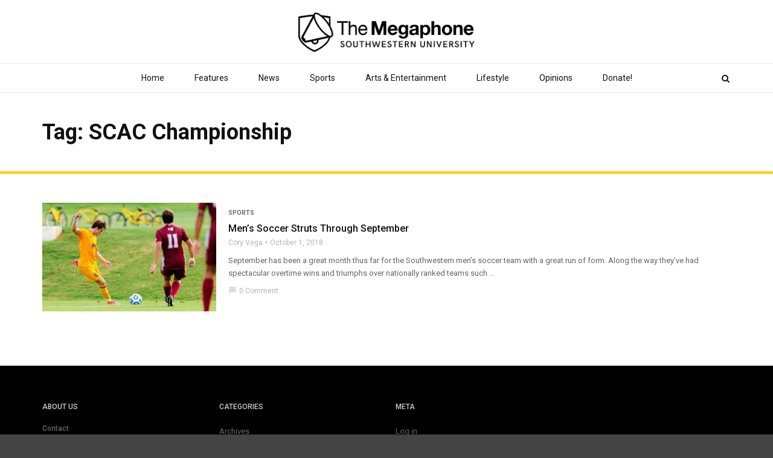

--- FILE ---
content_type: text/html; charset=UTF-8
request_url: https://megaphone.southwestern.edu/tag/scac-championship/
body_size: 10494
content:
<!doctype html>
<html class="no-js" lang="en-US">
  <head>
    <meta charset="UTF-8">
    <meta http-equiv="x-ua-compatible" content="ie=edge">
    <meta name="viewport" content="width=device-width, initial-scale=1">
    <title>SCAC Championship &#8211; The Megaphone</title>
<meta name='robots' content='max-image-preview:large' />
<link rel='dns-prefetch' href='//fonts.googleapis.com' />
<link rel='preconnect' href='https://fonts.gstatic.com' crossorigin />
<link rel="alternate" type="application/rss+xml" title="The Megaphone &raquo; Feed" href="https://megaphone.southwestern.edu/feed/" />
<link rel="alternate" type="application/rss+xml" title="The Megaphone &raquo; Comments Feed" href="https://megaphone.southwestern.edu/comments/feed/" />
<link rel="alternate" type="application/rss+xml" title="The Megaphone &raquo; SCAC Championship Tag Feed" href="https://megaphone.southwestern.edu/tag/scac-championship/feed/" />
<style id='wp-img-auto-sizes-contain-inline-css' type='text/css'>
img:is([sizes=auto i],[sizes^="auto," i]){contain-intrinsic-size:3000px 1500px}
/*# sourceURL=wp-img-auto-sizes-contain-inline-css */
</style>
<style id='wp-emoji-styles-inline-css' type='text/css'>

	img.wp-smiley, img.emoji {
		display: inline !important;
		border: none !important;
		box-shadow: none !important;
		height: 1em !important;
		width: 1em !important;
		margin: 0 0.07em !important;
		vertical-align: -0.1em !important;
		background: none !important;
		padding: 0 !important;
	}
/*# sourceURL=wp-emoji-styles-inline-css */
</style>
<link rel='stylesheet' id='wp-block-library-css' href='https://megaphone.southwestern.edu/wp-includes/css/dist/block-library/style.min.css?ver=6.9' type='text/css' media='all' />
<style id='global-styles-inline-css' type='text/css'>
:root{--wp--preset--aspect-ratio--square: 1;--wp--preset--aspect-ratio--4-3: 4/3;--wp--preset--aspect-ratio--3-4: 3/4;--wp--preset--aspect-ratio--3-2: 3/2;--wp--preset--aspect-ratio--2-3: 2/3;--wp--preset--aspect-ratio--16-9: 16/9;--wp--preset--aspect-ratio--9-16: 9/16;--wp--preset--color--black: #000000;--wp--preset--color--cyan-bluish-gray: #abb8c3;--wp--preset--color--white: #ffffff;--wp--preset--color--pale-pink: #f78da7;--wp--preset--color--vivid-red: #cf2e2e;--wp--preset--color--luminous-vivid-orange: #ff6900;--wp--preset--color--luminous-vivid-amber: #fcb900;--wp--preset--color--light-green-cyan: #7bdcb5;--wp--preset--color--vivid-green-cyan: #00d084;--wp--preset--color--pale-cyan-blue: #8ed1fc;--wp--preset--color--vivid-cyan-blue: #0693e3;--wp--preset--color--vivid-purple: #9b51e0;--wp--preset--gradient--vivid-cyan-blue-to-vivid-purple: linear-gradient(135deg,rgb(6,147,227) 0%,rgb(155,81,224) 100%);--wp--preset--gradient--light-green-cyan-to-vivid-green-cyan: linear-gradient(135deg,rgb(122,220,180) 0%,rgb(0,208,130) 100%);--wp--preset--gradient--luminous-vivid-amber-to-luminous-vivid-orange: linear-gradient(135deg,rgb(252,185,0) 0%,rgb(255,105,0) 100%);--wp--preset--gradient--luminous-vivid-orange-to-vivid-red: linear-gradient(135deg,rgb(255,105,0) 0%,rgb(207,46,46) 100%);--wp--preset--gradient--very-light-gray-to-cyan-bluish-gray: linear-gradient(135deg,rgb(238,238,238) 0%,rgb(169,184,195) 100%);--wp--preset--gradient--cool-to-warm-spectrum: linear-gradient(135deg,rgb(74,234,220) 0%,rgb(151,120,209) 20%,rgb(207,42,186) 40%,rgb(238,44,130) 60%,rgb(251,105,98) 80%,rgb(254,248,76) 100%);--wp--preset--gradient--blush-light-purple: linear-gradient(135deg,rgb(255,206,236) 0%,rgb(152,150,240) 100%);--wp--preset--gradient--blush-bordeaux: linear-gradient(135deg,rgb(254,205,165) 0%,rgb(254,45,45) 50%,rgb(107,0,62) 100%);--wp--preset--gradient--luminous-dusk: linear-gradient(135deg,rgb(255,203,112) 0%,rgb(199,81,192) 50%,rgb(65,88,208) 100%);--wp--preset--gradient--pale-ocean: linear-gradient(135deg,rgb(255,245,203) 0%,rgb(182,227,212) 50%,rgb(51,167,181) 100%);--wp--preset--gradient--electric-grass: linear-gradient(135deg,rgb(202,248,128) 0%,rgb(113,206,126) 100%);--wp--preset--gradient--midnight: linear-gradient(135deg,rgb(2,3,129) 0%,rgb(40,116,252) 100%);--wp--preset--font-size--small: 13px;--wp--preset--font-size--medium: 20px;--wp--preset--font-size--large: 36px;--wp--preset--font-size--x-large: 42px;--wp--preset--spacing--20: 0.44rem;--wp--preset--spacing--30: 0.67rem;--wp--preset--spacing--40: 1rem;--wp--preset--spacing--50: 1.5rem;--wp--preset--spacing--60: 2.25rem;--wp--preset--spacing--70: 3.38rem;--wp--preset--spacing--80: 5.06rem;--wp--preset--shadow--natural: 6px 6px 9px rgba(0, 0, 0, 0.2);--wp--preset--shadow--deep: 12px 12px 50px rgba(0, 0, 0, 0.4);--wp--preset--shadow--sharp: 6px 6px 0px rgba(0, 0, 0, 0.2);--wp--preset--shadow--outlined: 6px 6px 0px -3px rgb(255, 255, 255), 6px 6px rgb(0, 0, 0);--wp--preset--shadow--crisp: 6px 6px 0px rgb(0, 0, 0);}:where(.is-layout-flex){gap: 0.5em;}:where(.is-layout-grid){gap: 0.5em;}body .is-layout-flex{display: flex;}.is-layout-flex{flex-wrap: wrap;align-items: center;}.is-layout-flex > :is(*, div){margin: 0;}body .is-layout-grid{display: grid;}.is-layout-grid > :is(*, div){margin: 0;}:where(.wp-block-columns.is-layout-flex){gap: 2em;}:where(.wp-block-columns.is-layout-grid){gap: 2em;}:where(.wp-block-post-template.is-layout-flex){gap: 1.25em;}:where(.wp-block-post-template.is-layout-grid){gap: 1.25em;}.has-black-color{color: var(--wp--preset--color--black) !important;}.has-cyan-bluish-gray-color{color: var(--wp--preset--color--cyan-bluish-gray) !important;}.has-white-color{color: var(--wp--preset--color--white) !important;}.has-pale-pink-color{color: var(--wp--preset--color--pale-pink) !important;}.has-vivid-red-color{color: var(--wp--preset--color--vivid-red) !important;}.has-luminous-vivid-orange-color{color: var(--wp--preset--color--luminous-vivid-orange) !important;}.has-luminous-vivid-amber-color{color: var(--wp--preset--color--luminous-vivid-amber) !important;}.has-light-green-cyan-color{color: var(--wp--preset--color--light-green-cyan) !important;}.has-vivid-green-cyan-color{color: var(--wp--preset--color--vivid-green-cyan) !important;}.has-pale-cyan-blue-color{color: var(--wp--preset--color--pale-cyan-blue) !important;}.has-vivid-cyan-blue-color{color: var(--wp--preset--color--vivid-cyan-blue) !important;}.has-vivid-purple-color{color: var(--wp--preset--color--vivid-purple) !important;}.has-black-background-color{background-color: var(--wp--preset--color--black) !important;}.has-cyan-bluish-gray-background-color{background-color: var(--wp--preset--color--cyan-bluish-gray) !important;}.has-white-background-color{background-color: var(--wp--preset--color--white) !important;}.has-pale-pink-background-color{background-color: var(--wp--preset--color--pale-pink) !important;}.has-vivid-red-background-color{background-color: var(--wp--preset--color--vivid-red) !important;}.has-luminous-vivid-orange-background-color{background-color: var(--wp--preset--color--luminous-vivid-orange) !important;}.has-luminous-vivid-amber-background-color{background-color: var(--wp--preset--color--luminous-vivid-amber) !important;}.has-light-green-cyan-background-color{background-color: var(--wp--preset--color--light-green-cyan) !important;}.has-vivid-green-cyan-background-color{background-color: var(--wp--preset--color--vivid-green-cyan) !important;}.has-pale-cyan-blue-background-color{background-color: var(--wp--preset--color--pale-cyan-blue) !important;}.has-vivid-cyan-blue-background-color{background-color: var(--wp--preset--color--vivid-cyan-blue) !important;}.has-vivid-purple-background-color{background-color: var(--wp--preset--color--vivid-purple) !important;}.has-black-border-color{border-color: var(--wp--preset--color--black) !important;}.has-cyan-bluish-gray-border-color{border-color: var(--wp--preset--color--cyan-bluish-gray) !important;}.has-white-border-color{border-color: var(--wp--preset--color--white) !important;}.has-pale-pink-border-color{border-color: var(--wp--preset--color--pale-pink) !important;}.has-vivid-red-border-color{border-color: var(--wp--preset--color--vivid-red) !important;}.has-luminous-vivid-orange-border-color{border-color: var(--wp--preset--color--luminous-vivid-orange) !important;}.has-luminous-vivid-amber-border-color{border-color: var(--wp--preset--color--luminous-vivid-amber) !important;}.has-light-green-cyan-border-color{border-color: var(--wp--preset--color--light-green-cyan) !important;}.has-vivid-green-cyan-border-color{border-color: var(--wp--preset--color--vivid-green-cyan) !important;}.has-pale-cyan-blue-border-color{border-color: var(--wp--preset--color--pale-cyan-blue) !important;}.has-vivid-cyan-blue-border-color{border-color: var(--wp--preset--color--vivid-cyan-blue) !important;}.has-vivid-purple-border-color{border-color: var(--wp--preset--color--vivid-purple) !important;}.has-vivid-cyan-blue-to-vivid-purple-gradient-background{background: var(--wp--preset--gradient--vivid-cyan-blue-to-vivid-purple) !important;}.has-light-green-cyan-to-vivid-green-cyan-gradient-background{background: var(--wp--preset--gradient--light-green-cyan-to-vivid-green-cyan) !important;}.has-luminous-vivid-amber-to-luminous-vivid-orange-gradient-background{background: var(--wp--preset--gradient--luminous-vivid-amber-to-luminous-vivid-orange) !important;}.has-luminous-vivid-orange-to-vivid-red-gradient-background{background: var(--wp--preset--gradient--luminous-vivid-orange-to-vivid-red) !important;}.has-very-light-gray-to-cyan-bluish-gray-gradient-background{background: var(--wp--preset--gradient--very-light-gray-to-cyan-bluish-gray) !important;}.has-cool-to-warm-spectrum-gradient-background{background: var(--wp--preset--gradient--cool-to-warm-spectrum) !important;}.has-blush-light-purple-gradient-background{background: var(--wp--preset--gradient--blush-light-purple) !important;}.has-blush-bordeaux-gradient-background{background: var(--wp--preset--gradient--blush-bordeaux) !important;}.has-luminous-dusk-gradient-background{background: var(--wp--preset--gradient--luminous-dusk) !important;}.has-pale-ocean-gradient-background{background: var(--wp--preset--gradient--pale-ocean) !important;}.has-electric-grass-gradient-background{background: var(--wp--preset--gradient--electric-grass) !important;}.has-midnight-gradient-background{background: var(--wp--preset--gradient--midnight) !important;}.has-small-font-size{font-size: var(--wp--preset--font-size--small) !important;}.has-medium-font-size{font-size: var(--wp--preset--font-size--medium) !important;}.has-large-font-size{font-size: var(--wp--preset--font-size--large) !important;}.has-x-large-font-size{font-size: var(--wp--preset--font-size--x-large) !important;}
/*# sourceURL=global-styles-inline-css */
</style>

<style id='classic-theme-styles-inline-css' type='text/css'>
/*! This file is auto-generated */
.wp-block-button__link{color:#fff;background-color:#32373c;border-radius:9999px;box-shadow:none;text-decoration:none;padding:calc(.667em + 2px) calc(1.333em + 2px);font-size:1.125em}.wp-block-file__button{background:#32373c;color:#fff;text-decoration:none}
/*# sourceURL=/wp-includes/css/classic-themes.min.css */
</style>
<link rel='stylesheet' id='contact-form-7-css' href='https://megaphone.southwestern.edu/wp-content/plugins/contact-form-7/includes/css/styles.css?ver=6.1.4' type='text/css' media='all' />
<link rel='stylesheet' id='magplus-fonts-css' href='https://fonts.googleapis.com/css?family=Roboto%3A400%2C500%2C700&#038;subset=latin%2Clatin-ext&#038;ver=1.0' type='text/css' media='all' />
<link rel='stylesheet' id='magplus-material-icon-css' href='https://fonts.googleapis.com/icon?family=Material+Icons&#038;ver=1.0' type='text/css' media='all' />
<link rel='stylesheet' id='font-awesome-theme-css' href='https://megaphone.southwestern.edu/wp-content/themes/magplus/css/font-awesome.min.css?ver=1.0' type='text/css' media='all' />
<link rel='stylesheet' id='ytv-playlist-css' href='https://megaphone.southwestern.edu/wp-content/themes/magplus/css/ytv.css?ver=1.0' type='text/css' media='all' />
<link rel='stylesheet' id='bootstrap-theme-css' href='https://megaphone.southwestern.edu/wp-content/themes/magplus/css/bootstrap.min.css?ver=1.0' type='text/css' media='all' />
<link rel='stylesheet' id='magplus-main-style-css' href='https://megaphone.southwestern.edu/wp-content/themes/magplus/css/style.css?ver=1.0' type='text/css' media='all' />
<style id='magplus-main-style-inline-css' type='text/css'>
.tt-header .main-nav > ul > li:not(.mega) > ul > li > a:hover,
      .tt-header .main-nav > ul > li:not(.mega) > ul > li > ul > li > a:hover,
      .mega.type-2 ul.tt-mega-wrapper li>ul a:hover,
      .tt-mega-list a:hover,.tt-s-popup-devider:after,
      .tt-s-popup-close:hover:before,.tt-s-popup-close:hover:after,.tt-tab-wrapper.type-1 .tt-nav-tab-item:before,
      .tt-pagination a:hover,.tt-pagination li.active a,.tt-thumb-popup-close:hover,.tt-video-popup-close:hover,
      .c-btn.type-1.color-2:before,.c-btn.type-1.style-2.color-2, .page-numbers a:hover, .page-numbers li span.current,.tpl-progress .progress-bar, .c-pagination.color-2 .swiper-active-switch, .tt-comment-form .form-submit,
      .woo-pagination span.current, .woo-pagination a:hover {
        background: #ffcc00;
      }

      .tt-header .main-nav > ul > li.active > a,
      .tt-header .main-nav > ul > li:hover > a,.tt-s-popup-btn:hover,
      .tt-header.color-2 .top-menu a:hover,.tt-header.color-2 .top-social a:hover,
      .tt-s-popup-submit:hover .fa,.tt-mslide-label a:hover,
      .tt-sponsor-title:hover,.tt-sponsor.type-2 .tt-sponsor-title:hover,
      .tt-post-title:hover,.tt-post-label span a:hover,
      .tt-post-bottom a:hover,.tt-post-bottom a:hover .fa,
      .tt-post.light .tt-post-title:hover,.tt-blog-user-content a:hover,
      .tt-blog-user.light .tt-blog-user-content a:hover,.simple-img-desc a:hover,
      .tt-author-title:hover,.tt-author-social a:hover,.tt-blog-nav-title:hover,
      .tt-comment-label a:hover,.tt-comment-reply:hover,
      .tt-comment-reply:hover .fa,
      .comment-reply-link:hover,
      .comment-reply-link:hover .fa,
      .comment-edit-link:hover,.tt-search-submit:hover,.tt-news-title:hover,
      .tt-mblock-title:hover,.tt-mblock-label a:hover,.simple-text a,
      .c-btn.type-1.style-2.color-2:hover,.c-btn.type-2:hover,.c-btn.type-3.color-2:hover,
      .c-btn.type-3.color-3, .sidebar-item.widget_recent_posts_entries .tt-post.dark .tt-post-title:hover, .tt-post-cat a:hover, .sidebar-item.widget ul li a:hover, .tt-small-blog-slider .tt-h4-title a:hover, .tt-comment-form .form-submit:hover {
        color: #ffcc00;
      }

      .c-pagination.color-2 .swiper-pagination-switch,
      .c-pagination.color-2 .swiper-active-switch,.tt-search input[type="text"]:focus,
      #loader,.c-btn.type-1.color-2,.c-input:focus,.c-btn.type-3.color-2:hover,.c-area:focus, .tt-title-text,
      .c-pagination.color-2 .swiper-pagination-switch, .tt-comment-form .form-submit, .custom-arrow-left.tt-swiper-arrow-3:hover, .custom-arrow-right.tt-swiper-arrow-3:hover {
        border-color: #ffcc00;
      }body.archive .tt-post-views {display:none !important;}.tt-iframe.smallVid {display:none !important;}@media (max-width:767px) {.tt-shortcode-1 {display:none;}.tt-shortcode-2 {display:none;}.tt-iframe.smallVid {display:none !important;}}
/*# sourceURL=magplus-main-style-inline-css */
</style>
<link rel="preload" as="style" href="https://fonts.googleapis.com/css?family=Roboto:500&#038;display=swap&#038;ver=6.9" /><link rel="stylesheet" href="https://fonts.googleapis.com/css?family=Roboto:500&#038;display=swap&#038;ver=6.9" media="print" onload="this.media='all'"><noscript><link rel="stylesheet" href="https://fonts.googleapis.com/css?family=Roboto:500&#038;display=swap&#038;ver=6.9" /></noscript><script type="text/javascript" src="https://megaphone.southwestern.edu/wp-includes/js/jquery/jquery.min.js?ver=3.7.1" id="jquery-core-js"></script>
<script type="text/javascript" src="https://megaphone.southwestern.edu/wp-includes/js/jquery/jquery-migrate.min.js?ver=3.4.1" id="jquery-migrate-js"></script>
<script></script><link rel="https://api.w.org/" href="https://megaphone.southwestern.edu/wp-json/" /><link rel="alternate" title="JSON" type="application/json" href="https://megaphone.southwestern.edu/wp-json/wp/v2/tags/578" /><link rel="EditURI" type="application/rsd+xml" title="RSD" href="https://megaphone.southwestern.edu/xmlrpc.php?rsd" />
<meta name="generator" content="WordPress 6.9" />
<meta name="generator" content="Redux 4.5.9" />    <meta property="og:image" content="https://megaphone.southwestern.edu/wp-content/uploads/2018/10/SUvsJBW18-394x218.jpg"/>
    <meta name="twitter:image:src" content="https://megaphone.southwestern.edu/wp-content/uploads/2018/10/SUvsJBW18-394x218.jpg">
  <meta name="generator" content="Powered by WPBakery Page Builder - drag and drop page builder for WordPress."/>
<link rel="icon" href="https://megaphone.southwestern.edu/wp-content/uploads/2018/10/cropped-NPLWxZCO_400x400-32x32.jpg" sizes="32x32" />
<link rel="icon" href="https://megaphone.southwestern.edu/wp-content/uploads/2018/10/cropped-NPLWxZCO_400x400-192x192.jpg" sizes="192x192" />
<link rel="apple-touch-icon" href="https://megaphone.southwestern.edu/wp-content/uploads/2018/10/cropped-NPLWxZCO_400x400-180x180.jpg" />
<meta name="msapplication-TileImage" content="https://megaphone.southwestern.edu/wp-content/uploads/2018/10/cropped-NPLWxZCO_400x400-270x270.jpg" />
<style id="magplus_theme_options-dynamic-css" title="dynamic-css" class="redux-options-output">.tt-heading.title-wrapper{background:transparent;}.tt-header .top-line, .tt-header.color-2 .top-line{background:#111111;}.tt-header .top-menu a, .tt-header .top-social a, .tt-header.color-2 .top-menu a, .tt-header.color-2 .top-social a{color:#e8e8e8;}.tt-header .top-menu a:hover, .tt-header .top-social a:hover, .tt-header.color-2 .top-menu a:hover, .tt-header.color-2 .top-social a:hover{color:#bcbcbc;}.tt-header .main-nav > ul > li.active > a, .tt-header .main-nav > ul > li:hover > a, .tt-s-popup-btn:hover, .tt-header .cmn-mobile-switch:hover:before, .tt-header .cmn-mobile-switch:hover:after, .tt-header .cmn-mobile-switch:hover span{color:#666666;}.tt-header-style-link .main-nav > ul > li > a:after, .tt-header-type-5 .main-nav > ul > li > a:after{background:#ffcd00;}.sidebar-heading-style2 .tt-title-text, .sidebar-heading-style4 .tt-title-block, .sidebar-heading-style5 .tt-title-block, .sidebar-heading-style3 .tt-title-block{border-color:#ff2d55;}.sidebar-heading-style2 .tt-title-block:after, .sidebar-heading-style1 .tt-title-text:before, .sidebar-heading-style1 .tt-title-text:after, .sidebar-heading-style6 .tt-title-text:before, .sidebar-heading-style6 .tt-title-text:after{background:#ff2d55;}.sidebar-heading-style4 .tt-title-text, .sidebar-heading-style5 .tt-title-text, .sidebar-heading-style3 .tt-title-block, .sidebar-heading-style6 .tt-title-text{background:#ff2d55;}.sidebar-heading-style5 .tt-title-text:after{border-left-color:#ff2d55;}#loading-text,
      .simple-text h1,
      .c-h1,.simple-text h2,
      .c-h2,.simple-text h3,.c-h3,.simple-text h4,.c-h4,.simple-text h5,.c-h5,.simple-text h6,
      .c-h6,.simple-text.font-poppins,.c-btn.type-1,.c-btn.type-2,.c-btn.type-3,.c-input,
      .tt-mobile-nav > ul > li > a,.tt-mobile-nav > ul > li > ul > li > a,
      .tt-header .main-nav > ul > li:not(.mega) > ul > li > a,.tt-mega-list a,.tt-s-popup-title,
      .tt-title-text,.tt-title-block-2,
      .comment-reply-title,.tt-tab-wrapper.type-1 .tt-nav-tab-item,
      .tt-f-list a,.tt-footer-copy,.tt-pagination a,.tt-blog-user-content,.tt-author-title,.tt-blog-nav-label,
      .tt-blog-nav-title,.tt-comment-label,.tt-search input[type="text"],.tt-share-title,.tt-mblock-label, .page-numbers a,.page-numbers span, .footer_widget.widget_nav_menu li a, .tt-h1-title, .tt-h4-title, .tt-h2-title, .shortcode-4 .tt-title-slider a, .footer_widget .tt-title-block.type-2 .tt-title-text, .footer_widget .tt-newsletter-title.c-h4 small{font-family:Roboto;font-weight:500;font-style:normal;}</style><noscript><style> .wpb_animate_when_almost_visible { opacity: 1; }</style></noscript><style id="yellow-pencil">
/*
	The following CSS generated by Yellow Pencil Plugin.
	http://waspthemes.com/yellow-pencil
*/
body .sidebar .tt-border-block .tt-title-block{left:0px;top:25px;border-color:#666666;}body .sidebar .sidebar-item .tt-title-block{margin-top:-41px;margin-bottom:19px;border-color:#666666;}body .sidebar .tt-border-block .tt-title-text{background-color:#666666;}body div .sidebar .sidebar-item .tt-border-block .empty-space{border-color:transparent !important;}body .sidebar .sidebar-item h5{background-color:#666666;}body #content-wrapper .tt-trending-slider-post{background-color:#666666;}body .tt-header-wrapper .logo img{max-width:100%;-o-box-sizing:content-box;-o-box-sizing:content-box;-webkit-box-sizing:content-box;box-sizing:content-box;-o-box-sizing:content-box;-webkit-box-sizing:content-box;}body .tt-header .cmn-mobile-switch{display: none;}body.home .tt-header-margin{height: 240px !important;height: 170px !important;}body #page-wrapper .empty-space{position:relative;left:0px;top:-11px;}body #page-wrapper > .empty-space:nth-child(1){margin-bottom:0px;margin-top:0px;}body.home .simple-texst div .vc_column-inner{top:-16px;left:0px;position:relative;}body .simple-texst div .wpb_wrapper{bottom:auto;position:relative;}body .simple-texst > .row > div{bottom:auto;position:relative;left:0px;top:-12px;}body .sidebar .sidebar-item .tt-tab-wrapper{bottom:auto;position:relative;top:-16px;}body .row div .sidebar .sidebar-item .c-btn:nth-child(3){height:35px !important;}body .row div .sidebar .sidebar-item .c-btn:nth-child(1){height:35px !important;}body .simple-texst .c-btn:nth-child(3) span{top:-4px;bottom:auto;position:relative;}body .simple-texst .c-btn:nth-child(1) span{top:-4px;bottom:auto;position:relative;}body .container .row div .tt-sub-heading p{color:transparent !important;}.tt-heading{border-bottom: 4px solid #ffcc00;margin-bottom: -22px;}.tt-heading::before{background: white;}.tt-heading-title{color: #111;}.tt-header .tt-header-wrapper .logo img{-moz-transition: all 300ms ease-in-out;-o-transition: all 300ms ease-in-out;-webkit-transition: all 300ms ease-in-out;}.tt-header.stick .tt-header-wrapper .logo img{height: auto;max-width: 200px;}.tt-header.stick .top-inner{padding: 0;}.tt-header .main-nav > ul > li > a{padding: 15px 25px;}.toggle-block .top-line{display:none;}.tt-header-wrapper{padding: 0;}.tt-post{margin-top: 10px;}.tt-header.stick .tt-s-popup-btn{bottom: -45px;}.tt-s-popup-btn{bottom: -65px;}.widget_social_media .tt-f-social a{color: white;}.tt-f-social a{font-size: 22px;}.tt-about-block a{background-position: 50% 0;}.tt-header .logo{height: 65px;line-height: 65px;}.tt-header .top-inner{padding: 20px 0;}.tt-header.stick .tt-header .logo{height: auto;}.tt-mobile-nav{padding-top: 20px;}div.tt-mobile-block a.logo{display: none;}.tt-mobile-block{background: white;border-right: 3px solid #ffcc00;}.tt-mobile-nav > ul > li > a{color: black;}.tt-mobile-close:hover::before, .tt-mobile-close:hover::after{background: black;}.tt-thumb, .carousel-inner > .item > a > img, .carousel-inner > .item > img, .img-responsive, .thumbnail a > img, .thumbnail > img{margin: 0 auto;display: block;}.megap-above-tags-headline{margin-top: -60px;margin-bottom: 20px;}.megap-above-tags-headline a{display: block;text-align: center;}.tt-header .main-nav > ul > li:not(.mega) > ul > li > a:hover, .tt-header .main-nav > ul > li:not(.mega) > ul > li > ul > li > a:hover, .mega.type-2 ul.tt-mega-wrapper li > ul a:hover, .tt-mega-list a:hover, .tt-s-popup-devider::after, .tt-s-popup-close:hover::before, .tt-s-popup-close:hover::after, .tt-tab-wrapper.type-1 .tt-nav-tab-item::before, .tt-pagination a:hover, .tt-pagination li.active a, .tt-thumb-popup-close:hover, .tt-video-popup-close:hover, .c-btn.type-1.color-2::before, .c-btn.type-1.style-2.color-2, .page-numbers a:hover, .page-numbers li span.current, .tpl-progress .progress-bar, .c-pagination.color-2 .swiper-active-switch, .tt-comment-form .form-submit, .woo-pagination span.current, .woo-pagination a:hover{background-color: rgb(255, 205, 0);}.tt-header .main-nav > ul > li.active > a, .tt-s-popup-btn:hover, .tt-header.color-2 .top-menu a:hover, .tt-header.color-2 .top-social a:hover, .tt-s-popup-submit:hover .fa, .tt-mslide-label a:hover, .tt-sponsor-title:hover, .tt-sponsor.type-2 .tt-sponsor-title:hover, .tt-post-title:hover, .tt-post-label span a:hover, .tt-post-bottom a:hover, .tt-post-bottom a:hover .fa, .tt-post.light .tt-post-title:hover, .tt-blog-user-content a:hover, .tt-blog-user.light .tt-blog-user-content a:hover, .simple-img-desc a:hover, .tt-author-title:hover, .tt-author-social a:hover, .tt-blog-nav-title:hover, .tt-comment-label a:hover, .tt-comment-reply:hover, .tt-comment-reply:hover .fa, .comment-reply-link:hover, .comment-reply-link:hover .fa, .comment-edit-link:hover, .tt-search-submit:hover, .tt-news-title:hover, .tt-mblock-title:hover, .tt-mblock-label a:hover, .simple-text a, .c-btn.type-1.style-2.color-2:hover, .c-btn.type-2:hover, .c-btn.type-3.color-2:hover, .c-btn.type-3.color-3, .sidebar-item.widget_recent_posts_entries .tt-post.dark .tt-post-title:hover, .tt-post-cat a:hover, .sidebar-item.widget ul li a:hover, .tt-small-blog-slider .tt-h4-title a:hover, .tt-comment-form .form-submit:hover{color: rgb(255, 205, 0);}@media (max-width: 991px){.tt-header.stick .top-inner{padding: 10px;}.tt-header.stick .logo{height: 50px;line-height: 55px;}.tt-header .logo{line-height: 0;height: 35px;}body .tt-header .top-inner{height:74px;}body .tt-header .cmn-mobile-switch{display: block;}body.home .tt-header-margin{height: 101px !important;}}
</style>  </head>
  <body class="archive tag tag-scac-championship tag-578 wp-embed-responsive wp-theme-magplus  full-page header-style1 tt-top-header-enable tt-header-sticky wpb-js-composer js-comp-ver-8.7.2 vc_responsive">

  <div id="wrapper">

      <div id="loader-wrapper">
      <div id="loader"></div>
      <div id="loading-text">LOADING</div>
    </div>
        <div class="tt-mobile-block">
        <div class="tt-mobile-close"></div>
            <a href="https://megaphone.southwestern.edu/" class="logo httpsmegaphonesouthwesterneduwp-contentthemesmagplusimgheaderlogo_2png"><img src="https://megaphone.southwestern.edu/wp-content/uploads/2018/08/text-transparent_megaphone-all.png" alt="The Megaphone"></a>
            <nav class="tt-mobile-nav">
          <ul id="side-header-nav" class="side-menu"><li id="menu-item-7087" class="menu-item menu-item-type-taxonomy menu-item-object-category menu-item-7087"><a href="https://megaphone.southwestern.edu/category/2-features/">Features</a></li>
<li id="menu-item-7084" class="menu-item menu-item-type-taxonomy menu-item-object-category menu-item-7084"><a href="https://megaphone.southwestern.edu/category/news/">News</a></li>
<li id="menu-item-7088" class="menu-item menu-item-type-taxonomy menu-item-object-category menu-item-7088"><a href="https://megaphone.southwestern.edu/category/sports/">Sports</a></li>
<li id="menu-item-7085" class="menu-item menu-item-type-taxonomy menu-item-object-category menu-item-7085"><a href="https://megaphone.southwestern.edu/category/arts-and-entertainment/">Arts And Entertainment</a></li>
<li id="menu-item-7089" class="menu-item menu-item-type-taxonomy menu-item-object-category menu-item-7089"><a href="https://megaphone.southwestern.edu/category/lifestyle/">Lifestyle</a></li>
<li id="menu-item-7086" class="menu-item menu-item-type-taxonomy menu-item-object-category menu-item-7086"><a href="https://megaphone.southwestern.edu/category/opinions/">Opinions</a></li>
<li id="menu-item-10706" class="menu-item menu-item-type-post_type menu-item-object-page menu-item-10706"><a href="https://megaphone.southwestern.edu/print-editions/">Past Print Editions</a></li>
<li id="menu-item-7091" class="menu-item menu-item-type-post_type menu-item-object-page menu-item-7091"><a href="https://megaphone.southwestern.edu/about-us-block/">About Us</a></li>
</ul>        </nav>
    </div>
    <div class="tt-mobile-overlay"></div>
        <div class="tt-s-popup">
      <div class="tt-s-popup-overlay"></div>
      <div class="tt-s-popup-content">
        <div class="tt-s-popup-layer"></div>
        <div class="tt-s-popup-container">
          <form action="https://megaphone.southwestern.edu/" method="get" class="tt-s-popup-form">
            <div class="tt-s-popup-field">
              <input type="text" id="s" name="s" value="" placeholder="Type to search" class="input" required>
              <div class="tt-s-popup-devider"></div>
              <h3 class="tt-s-popup-title">Type to search</h3>     
            </div>
            <a href="#" class="tt-s-popup-close"></a>
          </form> 
        </div>
      </div>
    </div>
        <div class="tt-video-popup">
      <div class="tt-video-popup-overlay"></div>
      <div class="tt-video-popup-content">
        <div class="tt-video-popup-layer"></div>
        <div class="tt-video-popup-container">
          <div class="tt-video-popup-align">
            <div class="embed-responsive embed-responsive-16by9">
              <iframe class="embed-responsive-item" src="about:blank"></iframe>
            </div>
          </div>
          <div class="tt-video-popup-close"></div>
        </div>
      </div>
    </div> 

    <div class="tt-thumb-popup">
      <div class="tt-thumb-popup-overlay"></div>
      <div class="tt-thumb-popup-content">
        <div class="tt-thumb-popup-layer"></div>
        <div class="tt-thumb-popup-container">
          <div class="tt-thumb-popup-align">
            <img class="tt-thumb-popup-img img-responsive" src="about:blank" alt="">
          </div>
          <div class="tt-thumb-popup-close"></div>
        </div>
      </div>
    </div>  
  
  <div id="content-wrapper">
  
<!-- HEADER -->
<header class="tt-header header-style1 tt-header-style-link full-page">
  <div class="tt-header-wrapper">
    <div class="top-inner clearfix">
      <div class="container">
        
    <a href="https://megaphone.southwestern.edu/" class="logo tt-logo-1x"><img src="https://megaphone.southwestern.edu/wp-content/uploads/2018/08/text-transparent_megaphone-all.png" alt="The Megaphone" ></a>
            
    <a href="https://megaphone.southwestern.edu/" class="logo tt-logo-2x"><img src="https://megaphone.southwestern.edu/wp-content/uploads/2018/08/text-transparent_megaphone-all.png" alt="The Megaphone" ></a>
                    <div class="cmn-toggle-switch"><span></span></div>
        <div class="cmn-mobile-switch"><span></span></div>
        <a class="tt-s-popup-btn"><i class="fa fa-search" aria-hidden="true"></i></a>
      </div>
    </div>


    <div class="toggle-block">
      <div class="toggle-block-container">
        <nav class="main-nav clearfix">
          <ul id="nav" class="menu"><li id="menu-item-6796" class="menu-item menu-item-type-custom menu-item-object-custom menu-item-6796"><a href="/">Home</a></li><li id="menu-item-6798" class="menu-item menu-item-type-taxonomy menu-item-object-category menu-item-6798"><a href="https://megaphone.southwestern.edu/category/2-features/">Features</a></li><li id="menu-item-6797" class="menu-item menu-item-type-taxonomy menu-item-object-category menu-item-6797"><a href="https://megaphone.southwestern.edu/category/news/">News</a></li><li id="menu-item-6801" class="menu-item menu-item-type-taxonomy menu-item-object-category menu-item-6801"><a href="https://megaphone.southwestern.edu/category/sports/">Sports</a></li><li id="menu-item-6800" class="menu-item menu-item-type-taxonomy menu-item-object-category menu-item-6800"><a href="https://megaphone.southwestern.edu/category/arts-and-entertainment/">Arts &#038; Entertainment</a></li><li id="menu-item-6802" class="menu-item menu-item-type-taxonomy menu-item-object-category menu-item-6802"><a href="https://megaphone.southwestern.edu/category/lifestyle/">Lifestyle</a></li><li id="menu-item-6799" class="menu-item menu-item-type-taxonomy menu-item-object-category menu-item-6799"><a href="https://megaphone.southwestern.edu/category/opinions/">Opinions</a></li><li id="menu-item-12156" class="menu-item menu-item-type-post_type menu-item-object-page menu-item-12156"><a href="https://megaphone.southwestern.edu/donate-to-the-megaphone-southwestern-universitys-best-on-campus-newspaper/">Donate!</a></li></ul>        </nav>


        <div class="nav-more">
                  </div>


                <div class="top-line clearfix">
          <div class="container">
            <div class="top-line-left">
              <div class="top-line-entry">
                <ul class="top-menu">                  
                  <li id="menu-item-7093" class="menu-item menu-item-type-post_type menu-item-object-page menu-item-home menu-item-7093"><a href="https://megaphone.southwestern.edu/">Home</a></li>
<li id="menu-item-7095" class="menu-item menu-item-type-post_type menu-item-object-page menu-item-7095"><a href="https://megaphone.southwestern.edu/contact/">Contact</a></li>
                </ul>
              </div>
            </div>


            <div class="top-line-right">
              <div class="top-line-entry">
                <ul class="top-social">
                  <li><a href="https://www.facebook.com/SU.Megaphone/"><i class="fa fa-facebook"></i></a></li><li><a href="https://twitter.com/SU_Megaphone"><i class="fa fa-twitter"></i></a></li><li><a href="https://www.instagram.com/su_megaphone/"><i class="fa fa-instagram"></i></a></li><li><a href="https://www.instagram.com/su_megaphone/"><i class="fa fa-instagram"></i></a></li> 
                </ul>
              </div>                                
            </div>




          </div>
        </div>
        

      </div>
    </div>
  </div>
</header>
<div class="tt-header-height tt-header-margin"></div>  <div class="tt-heading title-wrapper tt-parallax-on background-block">
  <div class="container">
    <div class="row">
      <div class="col-md-12">
        <h1 class="tt-heading-title">Tag: SCAC Championship</h1>
              </div>
    </div>
  </div>
</div>

<div class="container">
  <div class="empty-space marg-lg-b60 marg-sm-b20 marg-xs-b15"></div>
    <div class="row">
  	<div class="col-md-12">

    
                    <div class="tt-post has-thumbnail type-6 clearfix post-7321 post type-post status-publish format-standard has-post-thumbnail hentry category-sports tag-mens-soccer tag-scac-championship">
                <a class="tt-post-img custom-hover" href="https://megaphone.southwestern.edu/2018/10/01/mens-soccer-struts-into-september/">
      <img width="288" height="180" src="https://megaphone.southwestern.edu/wp-content/uploads/2018/10/SUvsJBW18-288x180.jpg" class="img-responsive wp-post-image" alt="" decoding="async" fetchpriority="high" />    </a>
          <div class="tt-post-info">
              <div class="tt-post-cat"><a href="https://megaphone.southwestern.edu/category/sports/" rel="category tag">Sports</a></div>
                <a class="tt-post-title c-h5" href="https://megaphone.southwestern.edu/2018/10/01/mens-soccer-struts-into-september/">Men&#8217;s Soccer Struts Through September</a>
                <div class="tt-post-label">
              <span class="tt-post-author-name"><a href="https://megaphone.southwestern.edu/author/cory-vega/">Cory Vega</a></span>
                    <span class="tt-post-date">October 1, 2018</span>
          </div>
                <div class="simple-text">
      <p>September has been a great month thus far for the Southwestern men’s soccer team with a great run of form. Along the way they’ve had spectacular overtime wins and triumphs over nationally ranked teams such ...</p>
    </div>
                    <div class="tt-post-bottom">
            <span class="tt-post-comment"><a href="#"><i class="material-icons">chat_bubble</i>0 Comment</a></span>
                  <span class="tt-post-views"><a href="#"><i class="material-icons">visibility</i>4201 Views</a></span>
          </div>
          </div>
      </div>
      <div class="empty-space marg-xs-b0 marg-lg-b30"></div>
      
    
        
  	</div>
</div>
 
  <div class="empty-space marg-lg-b60 marg-sm-b20 marg-xs-b15"></div>
</div>


<div class="tt-footer">
  <div class="container">
    <div class="row">
            <div class="col-md-3 col-sm-6 col-1">
                  <div id="nav_menu-2" class="widget tt-footer-list footer_widget widget_nav_menu"><h5 class="tt-title-block-2">About Us</h5><div class="empty-space marg-lg-b20"></div><div class="menu-about-us-footer-container"><ul id="menu-about-us-footer" class="menu"><li id="menu-item-7344" class="menu-item menu-item-type-post_type menu-item-object-page menu-item-7344"><a href="https://megaphone.southwestern.edu/contact/">Contact</a></li>
<li id="menu-item-7345" class="menu-item menu-item-type-post_type menu-item-object-page menu-item-home menu-item-7345"><a href="https://megaphone.southwestern.edu/">Home</a></li>
<li id="menu-item-7346" class="menu-item menu-item-type-custom menu-item-object-custom menu-item-7346"><a href="http://megaphone.southwestern.edu/about-us-block">About Us</a></li>
</ul></div></div>                <div class="empty-space marg-xs-b30"></div>
      </div>
          <div class="col-md-3 col-sm-6 col-2">
                  <div id="categories-2" class="widget tt-footer-list footer_widget widget_categories"><h5 class="tt-title-block-2">Categories</h5><div class="empty-space marg-lg-b20"></div>
			<ul>
					<li class="cat-item cat-item-34"><a href="https://megaphone.southwestern.edu/category/archives/">Archives</a>
</li>
	<li class="cat-item cat-item-35"><a href="https://megaphone.southwestern.edu/category/arts-and-entertainment/">Arts And Entertainment</a>
</li>
	<li class="cat-item cat-item-1317"><a href="https://megaphone.southwestern.edu/category/comics/">Comics</a>
</li>
	<li class="cat-item cat-item-831"><a href="https://megaphone.southwestern.edu/category/essays/">Essays</a>
</li>
	<li class="cat-item cat-item-36"><a href="https://megaphone.southwestern.edu/category/2-features/">Features</a>
</li>
	<li class="cat-item cat-item-37"><a href="https://megaphone.southwestern.edu/category/galleries/">Galleries</a>
</li>
	<li class="cat-item cat-item-38"><a href="https://megaphone.southwestern.edu/category/lifestyle/">Lifestyle</a>
<ul class='children'>
	<li class="cat-item cat-item-816"><a href="https://megaphone.southwestern.edu/category/lifestyle/pirates-life/">Pirate&#039;s Life</a>
</li>
</ul>
</li>
	<li class="cat-item cat-item-10"><a href="https://megaphone.southwestern.edu/category/news/">News</a>
</li>
	<li class="cat-item cat-item-39"><a href="https://megaphone.southwestern.edu/category/opinions/">Opinions</a>
<ul class='children'>
	<li class="cat-item cat-item-830"><a href="https://megaphone.southwestern.edu/category/opinions/student-voices/">Student Voices</a>
	<ul class='children'>
	<li class="cat-item cat-item-1083"><a href="https://megaphone.southwestern.edu/category/opinions/student-voices/poetry/">Poetry</a>
</li>
	</ul>
</li>
</ul>
</li>
	<li class="cat-item cat-item-1346"><a href="https://megaphone.southwestern.edu/category/print-editions/">Print Editions</a>
</li>
	<li class="cat-item cat-item-40"><a href="https://megaphone.southwestern.edu/category/satire/">Satire</a>
</li>
	<li class="cat-item cat-item-14"><a href="https://megaphone.southwestern.edu/category/sports/">Sports</a>
</li>
	<li class="cat-item cat-item-1079"><a href="https://megaphone.southwestern.edu/category/student-contributor/">Student Contributor</a>
</li>
	<li class="cat-item cat-item-1"><a href="https://megaphone.southwestern.edu/category/uncategorized/">Uncategorized</a>
</li>
			</ul>

			</div>                <div class="empty-space marg-xs-b30"></div>
      </div>
          <div class="col-md-3 col-sm-6 col-3">
                  <div id="meta-3" class="widget tt-footer-list footer_widget widget_meta"><h5 class="tt-title-block-2">Meta</h5><div class="empty-space marg-lg-b20"></div>
		<ul>
						<li><a href="https://megaphone.southwestern.edu/wp-login.php">Log in</a></li>
			<li><a href="https://megaphone.southwestern.edu/feed/">Entries feed</a></li>
			<li><a href="https://megaphone.southwestern.edu/comments/feed/">Comments feed</a></li>

			<li><a href="https://wordpress.org/">WordPress.org</a></li>
		</ul>

		</div>                <div class="empty-space marg-xs-b30"></div>
      </div>
          <div class="col-md-3 col-sm-6 col-4">
                <div class="empty-space marg-xs-b30"></div>
      </div>
          <div class="col-md-12"><div class="empty-space marg-lg-b60 marg-sm-b50 marg-xs-b30"></div></div>
    </div>
  </div>
  <div class="tt-footer-copy">
    <div class="container">
      The Megaphone, 2018. <i>The views expressed herein do not necessarily express the views of Southwestern University, its faculty, its staff, its students, its trustees or its administration.</i>    </div>
  </div>
</div> 

</div>
</div>
<script type="speculationrules">
{"prefetch":[{"source":"document","where":{"and":[{"href_matches":"/*"},{"not":{"href_matches":["/wp-*.php","/wp-admin/*","/wp-content/uploads/*","/wp-content/*","/wp-content/plugins/*","/wp-content/themes/magplus/*","/*\\?(.+)"]}},{"not":{"selector_matches":"a[rel~=\"nofollow\"]"}},{"not":{"selector_matches":".no-prefetch, .no-prefetch a"}}]},"eagerness":"conservative"}]}
</script>
<script type="text/javascript" src="https://megaphone.southwestern.edu/wp-includes/js/dist/hooks.min.js?ver=dd5603f07f9220ed27f1" id="wp-hooks-js"></script>
<script type="text/javascript" src="https://megaphone.southwestern.edu/wp-includes/js/dist/i18n.min.js?ver=c26c3dc7bed366793375" id="wp-i18n-js"></script>
<script type="text/javascript" id="wp-i18n-js-after">
/* <![CDATA[ */
wp.i18n.setLocaleData( { 'text direction\u0004ltr': [ 'ltr' ] } );
//# sourceURL=wp-i18n-js-after
/* ]]> */
</script>
<script type="text/javascript" src="https://megaphone.southwestern.edu/wp-content/plugins/contact-form-7/includes/swv/js/index.js?ver=6.1.4" id="swv-js"></script>
<script type="text/javascript" id="contact-form-7-js-before">
/* <![CDATA[ */
var wpcf7 = {
    "api": {
        "root": "https:\/\/megaphone.southwestern.edu\/wp-json\/",
        "namespace": "contact-form-7\/v1"
    },
    "cached": 1
};
//# sourceURL=contact-form-7-js-before
/* ]]> */
</script>
<script type="text/javascript" src="https://megaphone.southwestern.edu/wp-content/plugins/contact-form-7/includes/js/index.js?ver=6.1.4" id="contact-form-7-js"></script>
<script type="text/javascript" id="magplus-global-js-extra">
/* <![CDATA[ */
var magplus_ajax = {"ajaxurl":"https://megaphone.southwestern.edu/wp-admin/admin-ajax.php","siteurl":"https://megaphone.southwestern.edu/wp-content/themes/magplus"};
//# sourceURL=magplus-global-js-extra
/* ]]> */
</script>
<script type="text/javascript" src="https://megaphone.southwestern.edu/wp-content/themes/magplus/js/global.js?ver=1.0" id="magplus-global-js"></script>
<script type="text/javascript" src="https://megaphone.southwestern.edu/wp-content/themes/magplus/js/match.height.min.js?ver=1.0" id="match-height-js"></script>
<script type="text/javascript" src="https://megaphone.southwestern.edu/wp-content/themes/magplus/js/jquery.appear.min.js?ver=1.0" id="appear-js"></script>
<script type="text/javascript" src="https://megaphone.southwestern.edu/wp-content/themes/magplus/js/parallax.min.js?ver=1.0" id="parallax-js"></script>
<script type="text/javascript" src="https://megaphone.southwestern.edu/wp-includes/js/imagesloaded.min.js?ver=5.0.0" id="imagesloaded-js"></script>
<script type="text/javascript" src="https://www.google.com/recaptcha/api.js?render=6LdUV9UZAAAAAO0vlXBL1yWVXb-q1Sj9rCRJpR6i&amp;ver=3.0" id="google-recaptcha-js"></script>
<script type="text/javascript" src="https://megaphone.southwestern.edu/wp-includes/js/dist/vendor/wp-polyfill.min.js?ver=3.15.0" id="wp-polyfill-js"></script>
<script type="text/javascript" id="wpcf7-recaptcha-js-before">
/* <![CDATA[ */
var wpcf7_recaptcha = {
    "sitekey": "6LdUV9UZAAAAAO0vlXBL1yWVXb-q1Sj9rCRJpR6i",
    "actions": {
        "homepage": "homepage",
        "contactform": "contactform"
    }
};
//# sourceURL=wpcf7-recaptcha-js-before
/* ]]> */
</script>
<script type="text/javascript" src="https://megaphone.southwestern.edu/wp-content/plugins/contact-form-7/modules/recaptcha/index.js?ver=6.1.4" id="wpcf7-recaptcha-js"></script>
<script id="wp-emoji-settings" type="application/json">
{"baseUrl":"https://s.w.org/images/core/emoji/17.0.2/72x72/","ext":".png","svgUrl":"https://s.w.org/images/core/emoji/17.0.2/svg/","svgExt":".svg","source":{"concatemoji":"https://megaphone.southwestern.edu/wp-includes/js/wp-emoji-release.min.js?ver=6.9"}}
</script>
<script type="module">
/* <![CDATA[ */
/*! This file is auto-generated */
const a=JSON.parse(document.getElementById("wp-emoji-settings").textContent),o=(window._wpemojiSettings=a,"wpEmojiSettingsSupports"),s=["flag","emoji"];function i(e){try{var t={supportTests:e,timestamp:(new Date).valueOf()};sessionStorage.setItem(o,JSON.stringify(t))}catch(e){}}function c(e,t,n){e.clearRect(0,0,e.canvas.width,e.canvas.height),e.fillText(t,0,0);t=new Uint32Array(e.getImageData(0,0,e.canvas.width,e.canvas.height).data);e.clearRect(0,0,e.canvas.width,e.canvas.height),e.fillText(n,0,0);const a=new Uint32Array(e.getImageData(0,0,e.canvas.width,e.canvas.height).data);return t.every((e,t)=>e===a[t])}function p(e,t){e.clearRect(0,0,e.canvas.width,e.canvas.height),e.fillText(t,0,0);var n=e.getImageData(16,16,1,1);for(let e=0;e<n.data.length;e++)if(0!==n.data[e])return!1;return!0}function u(e,t,n,a){switch(t){case"flag":return n(e,"\ud83c\udff3\ufe0f\u200d\u26a7\ufe0f","\ud83c\udff3\ufe0f\u200b\u26a7\ufe0f")?!1:!n(e,"\ud83c\udde8\ud83c\uddf6","\ud83c\udde8\u200b\ud83c\uddf6")&&!n(e,"\ud83c\udff4\udb40\udc67\udb40\udc62\udb40\udc65\udb40\udc6e\udb40\udc67\udb40\udc7f","\ud83c\udff4\u200b\udb40\udc67\u200b\udb40\udc62\u200b\udb40\udc65\u200b\udb40\udc6e\u200b\udb40\udc67\u200b\udb40\udc7f");case"emoji":return!a(e,"\ud83e\u1fac8")}return!1}function f(e,t,n,a){let r;const o=(r="undefined"!=typeof WorkerGlobalScope&&self instanceof WorkerGlobalScope?new OffscreenCanvas(300,150):document.createElement("canvas")).getContext("2d",{willReadFrequently:!0}),s=(o.textBaseline="top",o.font="600 32px Arial",{});return e.forEach(e=>{s[e]=t(o,e,n,a)}),s}function r(e){var t=document.createElement("script");t.src=e,t.defer=!0,document.head.appendChild(t)}a.supports={everything:!0,everythingExceptFlag:!0},new Promise(t=>{let n=function(){try{var e=JSON.parse(sessionStorage.getItem(o));if("object"==typeof e&&"number"==typeof e.timestamp&&(new Date).valueOf()<e.timestamp+604800&&"object"==typeof e.supportTests)return e.supportTests}catch(e){}return null}();if(!n){if("undefined"!=typeof Worker&&"undefined"!=typeof OffscreenCanvas&&"undefined"!=typeof URL&&URL.createObjectURL&&"undefined"!=typeof Blob)try{var e="postMessage("+f.toString()+"("+[JSON.stringify(s),u.toString(),c.toString(),p.toString()].join(",")+"));",a=new Blob([e],{type:"text/javascript"});const r=new Worker(URL.createObjectURL(a),{name:"wpTestEmojiSupports"});return void(r.onmessage=e=>{i(n=e.data),r.terminate(),t(n)})}catch(e){}i(n=f(s,u,c,p))}t(n)}).then(e=>{for(const n in e)a.supports[n]=e[n],a.supports.everything=a.supports.everything&&a.supports[n],"flag"!==n&&(a.supports.everythingExceptFlag=a.supports.everythingExceptFlag&&a.supports[n]);var t;a.supports.everythingExceptFlag=a.supports.everythingExceptFlag&&!a.supports.flag,a.supports.everything||((t=a.source||{}).concatemoji?r(t.concatemoji):t.wpemoji&&t.twemoji&&(r(t.twemoji),r(t.wpemoji)))});
//# sourceURL=https://megaphone.southwestern.edu/wp-includes/js/wp-emoji-loader.min.js
/* ]]> */
</script>
<script></script></body>
</html>

<!-- Dynamic page generated in 0.176 seconds. -->
<!-- Cached page generated by WP-Super-Cache on 2026-01-22 11:04:21 -->

<!-- super cache -->